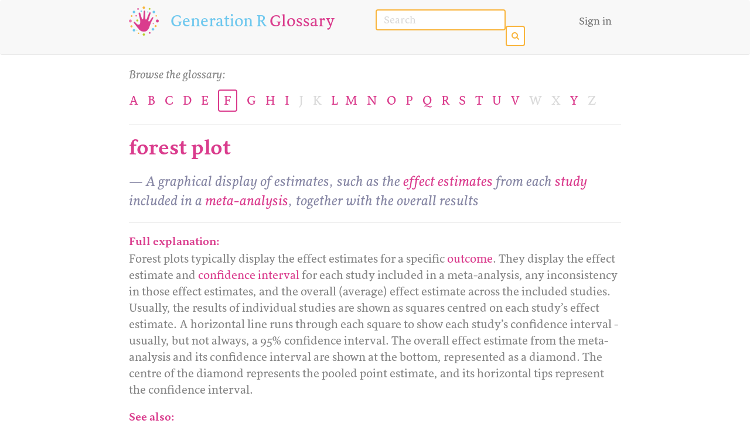

--- FILE ---
content_type: text/html; charset=UTF-8
request_url: https://ypags.getitglossary.org/term/forest+plot
body_size: 2669
content:
<!DOCTYPE html>
<html lang="en">
  <head>
    <meta charset="utf-8">
	<title>&quot;Forest Plot&quot;    	 | GET-IT Glossary (Generation R)</title>
    <meta name="viewport" content="width=device-width, initial-scale=1.0">
	<link href="/assets/css/bootstrap.min.css" rel="stylesheet" />
	<link href="/assets/css/font-awesome.min.css" rel="stylesheet" />
	<link href="/assets/css/gig.css" rel="stylesheet" />
<!-- favicomatic -->
<link rel="apple-touch-icon-precomposed" sizes="57x57" href="/assets/img/icons/apple-touch-icon-57x57.png" />
<link rel="apple-touch-icon-precomposed" sizes="114x114" href="/assets/img/icons/apple-touch-icon-114x114.png" />
<link rel="apple-touch-icon-precomposed" sizes="72x72" href="/assets/img/icons/apple-touch-icon-72x72.png" />
<link rel="apple-touch-icon-precomposed" sizes="144x144" href="/assets/img/icons/apple-touch-icon-144x144.png" />
<link rel="apple-touch-icon-precomposed" sizes="60x60" href="/assets/img/icons/apple-touch-icon-60x60.png" />
<link rel="apple-touch-icon-precomposed" sizes="120x120" href="/assets/img/icons/apple-touch-icon-120x120.png" />
<link rel="apple-touch-icon-precomposed" sizes="76x76" href="/assets/img/icons/apple-touch-icon-76x76.png" />
<link rel="apple-touch-icon-precomposed" sizes="152x152" href="/assets/img/icons/apple-touch-icon-152x152.png" />
<link rel="icon" type="image/png" href="/assets/img/icons/favicon-196x196.png" sizes="196x196" />
<link rel="icon" type="image/png" href="/assets/img/icons/favicon-96x96.png" sizes="96x96" />
<link rel="icon" type="image/png" href="/assets/img/icons/favicon-32x32.png" sizes="32x32" />
<link rel="icon" type="image/png" href="/assets/img/icons/favicon-16x16.png" sizes="16x16" />
<link rel="icon" type="image/png" href="/assets/img/icons/favicon-128.png" sizes="128x128" />
<meta name="application-name" content="&nbsp;"/>
<meta name="msapplication-TileColor" content="#FFFFFF" />
<meta name="msapplication-TileImage" content="/assets/img/icons/mstile-144x144.png" />
<meta name="msapplication-square70x70logo" content="/assets/img/icons/mstile-70x70.png" />
<meta name="msapplication-square150x150logo" content="/assets/img/icons/mstile-150x150.png" />
<meta name="msapplication-wide310x150logo" content="/assets/img/icons/mstile-310x150.png" />
<meta name="msapplication-square310x310logo" content="/assets/img/icons/mstile-310x310.png" />
<!-- /favicomatic -->
	<script src="//use.typekit.net/pjy8gim.js"></script>
    <script>try{Typekit.load({ async: true });}catch(e){}</script>
</head>
<body>
    <div id="wrap">
    <div class="navbar navbar-default">
      <div class="container">
  <div class="navbar-header">
    <button type="button" class="navbar-toggle" data-toggle="collapse" data-target=".navbar-responsive-collapse">
      <span class="icon-bar"></span>
      <span class="icon-bar"></span>
      <span class="icon-bar"></span>
    </button>
    <a class="navbar-brand" href="/"><img src="/assets/img/logo-hand.png" class="logo-hand"/></i><span style="color: #6CC7EE"> Generation R</span>  Glossary</a>
  </div>
  <div class="navbar-collapse collapse navbar-responsive-collapse">

<form method="POST" action="https://ypags.getitglossary.org/search" accept-charset="UTF-8" class="navbar-form navbar-left"><input name="_token" type="hidden" value="0ztOywkiFa1uRyA0cbkg9xQ0AuBVYwdAOpJemOIk">
      <input type="text" class="form-control main-search" name="query" id="search" placeholder="Search" autocomplete="off">&nbsp;&nbsp;<button class="btn btn-primary" title="Search terms"><i class="fa fa-search"></i></button>
</form>
    <ul class="nav navbar-nav navbar-right">
      <li class="dropdown">
                 <li><a href="/auth/login" >Sign in</a></li>
          				</ul>
      </li>
    </ul>
  </div>
  </div>
</div>
     <div class="container">
 
<p><em>Browse the glossary:</em></p>
	<div class="alpha-left">
   <a href="/listing/a">A</a>&nbsp;&nbsp;&nbsp;
   <a href="/listing/b">B</a>&nbsp;&nbsp;&nbsp;
   <a href="/listing/c">C</a>&nbsp;&nbsp;&nbsp;
   <a href="/listing/d">D</a>&nbsp;&nbsp;&nbsp;
   <a href="/listing/e">E</a>&nbsp;&nbsp;&nbsp;
   <a href="/listing/f"><span class=" btn-letter">F</span></a>&nbsp;&nbsp;&nbsp;
   <a href="/listing/g">G</a>&nbsp;&nbsp;&nbsp;
   <a href="/listing/h">H</a>&nbsp;&nbsp;&nbsp;
   <a href="/listing/i">I</a>&nbsp;&nbsp;&nbsp;
   <a href="/listing/j" class="text-muted slim">J</a>&nbsp;&nbsp;&nbsp;
   <a href="/listing/k" class="text-muted slim">K</a>&nbsp;&nbsp;&nbsp;
   <a href="/listing/l">L</a>&nbsp;&nbsp;&nbsp;	
   </div>
	<div class="alpha-right">
   <a href="/listing/m">M</a>&nbsp;&nbsp;&nbsp;

   <a href="/listing/n">N</a>&nbsp;&nbsp;&nbsp;
   <a href="/listing/o">O</a>&nbsp;&nbsp;&nbsp;
   <a href="/listing/p">P</a>&nbsp;&nbsp;&nbsp;
   <a href="/listing/q">Q</a>&nbsp;&nbsp;&nbsp;
   <a href="/listing/r">R</a>&nbsp;&nbsp;&nbsp;
   <a href="/listing/s">S</a>&nbsp;&nbsp;&nbsp;
   <a href="/listing/t">T</a>&nbsp;&nbsp;&nbsp;
   <a href="/listing/u">U</a>&nbsp;&nbsp;&nbsp;
   <a href="/listing/v">V</a>&nbsp;&nbsp;&nbsp;
   <a href="/listing/w" class="text-muted slim">W</a>&nbsp;&nbsp;&nbsp;
   <a href="/listing/x" class="text-muted slim">X</a>&nbsp;&nbsp;&nbsp;
   <a href="/listing/y">Y</a>&nbsp;&nbsp;&nbsp;
   <a href="/listing/z" class="text-muted slim">Z</a>
	</div>
	<div style="clear: both"></div>
   <hr/>

<h1>        forest plot
    
</h1>
<h3><em>&mdash; A graphical display of estimates, such as the <a href="/term/effect estimate">effect estimates</a> from each <a href="/term/study">study</a> included in a <a href="/term/meta-analysis">meta-analysis</a>, together with the overall results</em></h3>

<hr/>
 
 <h4>Full explanation:</h4>
 <p>Forest plots typically display the effect estimates for a specific <a href="/term/outcome">outcome</a>. They display the effect estimate and <a href="/term/confidence interval">confidence interval</a> for each study included in a meta-analysis, any inconsistency in those effect estimates, and the overall (average) effect estimate across the included studies. Usually, the results of individual studies are shown as squares centred on each study&rsquo;s effect estimate. A horizontal line runs through each square to show each study&rsquo;s confidence interval - usually, but not always, a 95% confidence interval. The overall effect estimate from the meta-analysis and its confidence interval are shown at the bottom, represented as a diamond. The centre of the diamond represents the pooled point estimate, and its horizontal tips represent the confidence interval.<a name="warning"></a></p>
 <h4>See also:</h4><p><a href="/term/meta-analysis" class="slim">meta-analysis</a></p>	   	
<div class="idgi well">
<h4>Still don't get it?</h4>
<p>If you feel that this definition hasn't helped you to understand the term, click on our monkey to let us know.</p>
<img src="/assets/img/IDGI/IDGI-off.png" class="js-idgi" data-term-id="92" />
<div class="clearfix"></div>
</div>

<br/>
<hr/>

<span class="pull-left">
<a href="/term/follow-up">&larr; follow-up</a>
</span>
<span class="pull-right">
<a href="/term/GRADE">GRADE &rarr;</a>
</span>
   <p><br/></p>
   <p><br/></p>
<div class="push"></div></div></div>
    <div id="footer">
      <div class="container">
        <div class="col-lg-4 col-md-4 col-sm-4 col-xs-12" >
        <h3>About</h3>
        <br/>
        <p><a href="/about/top-ten">Top Ten terms</a></p>
        <p><a href="/about/who-we-are">Who we are</a></p>
        <p><a href="/about/purpose-of-get-it">About GET-IT</a></p>
        <p><a href="/about/development/">Development</a></p>
        </div>
        <div class=" col-lg-4 col-md-4 col-sm-4 col-xs-12">
        <h3>Get the API</h3>
        <br/>
        <p><a href="/the-api/what-is-the-api">What is the API?</a></p>
        <p><a href="/the-api/embed-get-it">Embed GET-IT on your own web site</a></p>
        <p><a href="/the-api/download-wordpress-plugin">Download the WordPress plugin</a></p>
        </div>
        <div class="col-lg-4 col-md-4 col-sm-4 col-xs-12">
	        <h3>Get in touch</h3>
	        <br/>
	        <p><a href="/get-in-touch/feedback">Send us your feedback</a></p>
	        <p><a href="/get-in-touch/suggest-term">Suggest a term</a></p>
	        <p><a href="/get-in-touch/suggest-translation">Suggest a translation</a></p>
	 				</div>
</div>
<div class="container">
</div>
</div>
<!-- JS -->
<script src="/assets/js/jquery.min.js"></script>
<script src="/assets/js/bootstrap-min.js"></script>
<script src="/assets/js/bootstrap-typeahead.min.js"></script>
<script src="/assets/js/textReader.jquery.js"></script>
<script src="/assets/js/bootbox.js"></script>
<script src="/assets/js/custom.js"></script>
<script>
  (function(i,s,o,g,r,a,m){i['GoogleAnalyticsObject']=r;i[r]=i[r]||function(){
  (i[r].q=i[r].q||[]).push(arguments)},i[r].l=1*new Date();a=s.createElement(o),
  m=s.getElementsByTagName(o)[0];a.async=1;a.src=g;m.parentNode.insertBefore(a,m)
  })(window,document,'script','//www.google-analytics.com/analytics.js','ga');

  ga('create', 'UA-55372168-1', 'auto');
  ga('send', 'pageview');
</script>
<script defer src="https://static.cloudflareinsights.com/beacon.min.js/vcd15cbe7772f49c399c6a5babf22c1241717689176015" integrity="sha512-ZpsOmlRQV6y907TI0dKBHq9Md29nnaEIPlkf84rnaERnq6zvWvPUqr2ft8M1aS28oN72PdrCzSjY4U6VaAw1EQ==" data-cf-beacon='{"version":"2024.11.0","token":"d6c52811cbf04814b29906c886518f36","r":1,"server_timing":{"name":{"cfCacheStatus":true,"cfEdge":true,"cfExtPri":true,"cfL4":true,"cfOrigin":true,"cfSpeedBrain":true},"location_startswith":null}}' crossorigin="anonymous"></script>
</body>
</html>


--- FILE ---
content_type: text/css
request_url: https://ypags.getitglossary.org/assets/css/gig.css
body_size: 2252
content:
* {
	margin:0;
}
html,
body {
  height: 100%;
	font-size: 20px;
	line-height: 1.4em;
  /* The html and body elements cannot have any padding or margin. */
}

p {
    line-height: 1.4em;
}

table a:not(.btn), .table a:not(.btn) {
    text-decoration: none;
}

.logo {
    font-size: 50px;
    vertical-align: middle;
    padding-bottom: 10px;
    margin-right: 5px;
}

.logo-small{
    font-size: 25px;
    vertical-align: middle;
    padding-bottom: 5px;
    margin-right: 5px;
}


.navbar-default .navbar-brand {
    color: #DA3C8D;
    line-height: 30px;
    font-size: 28px;
    margin-right: 40px;
}

.navbar-default .navbar-brand:focus, .navbar-default .navbar-brand:hover {
    color: #EB79AC !important;
    background-color: transparent;
}

.edit {
    height:56px;
    width: auto;
    float: left;
    margin-right: 10px;
    vertical-align: middle;
}

.logo-hand {
    height:50px;
    width: auto;
    float: left;
    margin-right: 20px;
    margin-top: -10px;
    vertical-align: middle;
}

.logo-hand-big {
    height:56px;
    width: auto;
    float: left;
    margin-right: 10px;
    vertical-align: middle;
}

.home-title {
    line-height: 60px;
    color: #DA3C8D;
    font-size: 37px;
}
/* Wrapper for page content to push down footer */
#wrap {
  min-height: 100%;
  height: auto !important;
  height: 100%;
  /* Negative indent footer by it's height */
  margin: 0 auto -190px;
}

.push {
  height: 200px;
}

.push-down-160{
	margin-top: 160px;
}

#footer {
	height: auto;
  background-color: #f5f5f5;
  border-top: 1px #333;
	box-shadow: inset 0 1px 1px -1px #333;
	-webkit-box-shadow: inset 0 1px 1px -1px #333;
	/*background:url(../img/bg/squairy_light.png) repeat;*/
}

.home-search {
	border: 2px solid #F9B53D;
    color: #F9B53D;
	font-size: 22px;
	height: 36px;
	width: 300px !important;
    float: left;
    margin-top: 2px;
}

.main-search {
    height: 36px;
    margin-top: 2px;
    border: 2px solid #F9B53D;
    font-size: 18px;
    float: left;
    width: 85% !important;
    color: #F9B53D;
}

.main-search:focus, .main-search:active, .home-search:focus, .home-search:active {
    border-color: #F9B53D;
    color: white;
    background-color: #F9B53D;
}

.main-search:focus::-moz-placeholder{color:#F9E843}


#search:focus::-moz-placeholder{color: #F9E843;}
#search::-moz-placeholder{color:#D9D9D9}
#search:-ms-input-placeholder{color:#D9D9D9}
#search::-webkit-input-placeholder{color:#D9D9D9}

.main-search-button, .home-search-button {
    float: left;
}

.navbar-right {
    margin-top: 6px;
}

.panel-heading a:after {
    font-family:'Glyphicons Halflings';
    content:"\e114";
    float: right;
    color: white;
}
.panel-heading a.collapsed:after {
    content:"\e080";
}

.panel-heading a {
    color: #fff;
    text-decoration: none;
    cursor: pointer;
}

.panel-heading a:hover {
    color: #fff;
}

small {
    color: darkgrey;
}

.cf-term, .last-edit {
    color: darkblue;
    font-weight: 700;
    font-family: "Courier New", monospace;
}

.last-edit {
    margin: 20px 0;
}

.js-play {
    cursor: pointer;
    color: #6DC8EF;
}

.playing {
    color: red !important;
}

.js-play:hover {
    color: #BACF2D;
}

.idgi-alert {
    border-bottom: 1px dashed white;
    cursor: pointer;
}

.idgi{
    margin-top: 40px;
    display: block;
    clear: both;
}

div.well {
    padding-top: 0 !important;
}

.idgi img {
    width: 240px;
    height: 162px;
    display: block;
    margin: auto;
    -webkit-filter: drop-shadow(1px 1px 1px #222);
    filter: drop-shadow(1px 1px 1px #222);
    margin-bottom: -40px;
    cursor: pointer;
}

/* overrides */

.btn:focus, .btn:active:focus, .btn.active:focus, .btn.focus, .btn:active.focus, .btn.active.focus {
    outline: thin dotted;
    outline: 5px auto -webkit-focus-ring-color;
    outline-offset: -2px;
}

/* CSS3 Bubbles by “phpdude” v1.0 */
.bubble {
    width:auto;
    min-height:36px;
    -moz-border-radius:15px;
    -webkit-border-radius:15px;
    border-radius:15px;
    padding:8px 15px;
    border:1px solid rgba(0,0,0,0.25);
    position:relative;
    z-index:8;
    -moz-box-shadow:inset 0px 0px 2px rgba(0,0,0,0.2),0px 1px 2px rgba(0,0,0,.2);
    -webkit-box-shadow:inset 0px 0px 2px rgba(0,0,0,0.2),0px 1px 2px rgba(0,0,0,.2);
    text-shadow:1px 1px rgba(255,255,255,.3);
}
.bubble:after {
    content:'';
    border-left:1px solid rgba(0,0,0,0.25);
    border-bottom:1px solid rgba(0,0,0,0.25);
    position:absolute;
    height:13px;
    width:13px;
}
.bubble-left {
    margin:0 0 12px 58px;
}
.bubble-left:after {
    left:-8px;
    bottom:20px;
    -moz-transform:rotate(45deg);
    -webkit-transform:rotate(45deg);
}
.bubble-right {
    margin:0 58px 12px 0;
}
.bubble-right:after {
    right:-8px;
    bottom:20px;
    -moz-transform:rotate(225deg);
    -webkit-transform:rotate(225deg);
}
.bubble:before {
    padding:0 10px 0 11px;
    content:'';
    position:absolute;
    z-index:-5;
    left:4px;
    top:1px;
    width:inherit;
    height:14px;
    -moz-border-radius:10px;
    -moz-border-radius-bottomleft:5px;
    -moz-border-radius-bottomright:5px;
    -webkit-border-radius:10px;
    -webkit-border-bottom-left-radius:5px;
    -webkit-border-bottom-right-radius:5px;
    border-radius:10px;
    border-bottom-left-radius:5px;
    border-bottom-right-radius:5px;
}
.avatar {
    position:absolute;
    width:45px;
    height:45px;
    bottom:4px;
}

.bubble-left .avatar {
    left:-60px;
}
.bubble-right .avatar {
    right:-60px;
}
.avatar img {
    width:45x;
    height:45px;
    border:none;
    -moz-border-radius:5px;
    -webkit-border-radius:5px;
    border-radius:5px;
    border: 1px solid #b2b2b2;
}
.bubble small {
    display:block;
    margin:5px 0 0 0;
    font-style:italic;
    color:rgba(0,0,0,.3);

}
.white,
.white:after {
    background:#fff;
}

.grey,
.grey:after {
    background:#eee;
}


@media all and (-webkit-min-device-pixel-ratio: 2) {
	#footer{
		background:url('../img/bg/squairy_light_@2X.png') repeat;
	}
}

.container {
	max-width: 870px;
}

.container-home {
    margin-top: 5%;
    margin-bottom: 5%;
}
.container-wide {
    max-width: 1120px !important;
}

.container-narrow {
    width: 40%;
/*     max-width: 500px !important; */
    float: left;
}

.alert {
    font-family: "Source Sans Pro";
    font-weight: 700;
}
.container-narrow-right {
    width:45%;
    float: left;
    margin-left: 5%;
    padding-left: 5%;
    border-left: 1px dashed grey;
}

.navbar{
	border-width: 0 0 1px 0;
	padding: 6px;
}

.form-control{
	-webkit-box-shadow:none;
	box-shadow:none;
}

.alert-warning {
	background-color: #fff;
	color: #ff7701;
	border-width:2px;
}
.btn {
	border-width: 2px;
	color: #0000cd;
	display: inline-block;
	margin-bottom: 0;
	margin-top: 1px;
	font-weight: normal;
	text-align: center;
	cursor: pointer;
	line-height: 1.2;
	border-radius: 4px;
	-webkit-user-select: none;
	-moz-user-select: none;
	-ms-user-select: none;
	user-select: none;
	padding: 8px 8px 7px;
	text-transform: none;
}

.btn {
	margin-top: 2px !important;
}

.btn-letter {
    margin-top: -2px !important;
    color: #DA3C8D;
}
.btn-default, .btn-primary, .btn-success, .btn-danger, .btn-warning, .btn-info, .btn-edit, .btn-view {
	background-color: white;
}

.btn-default{
	color: darkblue;
}

.btn-warning {
	color:#ff7701;
}

.btn-primary{
	color: #F9B53D;
	border: 2px solid #F9B53D;
}

.btn-primary.active, .btn-primary:active, .open>.dropdown-toggle.btn-primary, .btn-primary:hover, .btn-primary:active, .btn-primary:focus{
	color: white;
	background-color: #F9B53D !important;
	border: 2px solid #F9B53D !important;
}

.active {
    color: white;
    background-color: darkblue !important;
}

.btn-view{
	color: #23a127;
	border: 2px solid #23a127;
}

.btn-view:hover{
	color: white;
	background-color: #23a127;
	border: 2px solid #23a127;
}

.btn-edit {
	color: #663399;
	border: 2px solid #663399;
}

.btn-edit:hover {
	color: white;
	background-color: #663399;
	border: 2px solid #663399;
}

.btn-success:hover, a.btn-success:hover {
}

.btn-letter {
	padding: 4px 8px 4px;
	font-size: 22px;
	color: #DA3C8D;
	border: 2px solid #DA3C8D;
	display: inline-block;
	margin-bottom: 0;
	font-weight: normal;
	text-align: center;
	cursor: pointer;
	line-height: 1.2;
	border-radius: 4px;
	-webkit-user-select: none;
	-moz-user-select: none;
	-ms-user-select: none;
	user-select: none;
}

.btn-letter-off {
	padding: 4px 8px 4px;
	font-size: 16px;
	border: 2px solid grey;
	display: inline-block;
	margin-bottom: 0;
	font-weight: normal;
	text-align: center;
	cursor: pointer;
	line-height: 1.2;
	border-radius: 4px;
	-webkit-user-select: none;
	-moz-user-select: none;
	-ms-user-select: none;
	user-select: none;
}

.btn-letter:hover, .btn-letter-off:hover {
	border: 2px solid #EB79AC;
    color: #EB79AC;
}

.btn:hover{
	border-bottom-width: 2px;
}
#search_button {
	display: none;
}

.navbar-nav>li>a, .navbar-nav>li>a:hover{
	padding: 6px 16px;
	font-size: 18px;
}

.navbar-nav>li>a, .navbar-nav>li>a:hover{
margin-top:8px;
}

.navbar-collapse {
	border-top:0;
}
@media (min-width: 768px ){
	.navbar-form .form-control {
		width: 190px;
	}
	#search_button{
		display: inline;
		margin-left:6px;
	}
}

ol.list {
	margin: 20px 0 0 0;
	padding: 10px 0 0 26px;
}

ol.list li {
	margin-bottom: 30px;
	max-width: 560px;
}

ul.list {
	margin: 20px 0 0 0;
	padding: 0;
}

ul.list li {
	list-style: none;
	margin-bottom: 30px;
	max-width: 560px;
}

h1,h3,h4 {
	font-weight: 700;
    color: #DA3C8D;
}

h2 {
	font-weight: 400;
}
h2,h3,h4 {
	margin-top: 22px;
	margin-bottom: 0;
}

h3 {
	line-height:24px;
}

h4 {
	font-size: 19px;
    margin-bottom: 0.3em;
}

a.term { font-weight: 700; }
a { color: #DA3C8D; font-weight: 400; }

a:hover, a:active { color: #EB79AC; }

a.slim {
	font-weight: 400;
}

.alpha-left {
	float: left;
	padding: 0;
	line-height: 40px;
    font-size: 22px;
}

.alpha-right {
	float: left;
	padding: 0;
	line-height: 40px;
    font-size: 22px;
}

.lighter {
	color: darkgray;
}

h3 > em {
	font-weight: 400;
    line-height: 1.4em;
	display: block;
    color: #8686A4;
}

li > br {
	margin-bottom: 6px;
}

/* Lastly, apply responsive CSS fixes as necessary */
@media (max-width: 767px) {
  #footer {
    margin-left: -20px;
    margin-right: -20px;
    padding-left: 20px;
    padding-right: 20px;
  }

	.push-down-160 {
		margin-top: 0;
	}

	.alpha-left {
		clear: both;
		text-align: center;
	}

	.alpha-left a{
		padding:2px;
	}

	.alpha-right {
		clear: both;
		text-align: center;
		padding: 2px;
	}


    .idgi img {
        margin-right: 0;
        margin-top: 20px;
    }
}


--- FILE ---
content_type: text/javascript
request_url: https://ypags.getitglossary.org/assets/js/custom.js
body_size: 47
content:
$(function () {

	$('#search').typeahead({
		ajax: '/ajax/terms',
	     	onSelect: function (item) {
					document.location = '/term/' + item.text.replace( ' ', '+' );
				},
				grepper: false,
            autoSelect: false

    });


    $('.js-play').click(function(){
        $(this).css('color','#BACF2D');
        play();
    });

    $('.js-play').mouseout(function(){
            $(this).css('color','#6DC8EF');
    });

    $('.js-idgi').mouseenter(function(){
        if(! $(this).hasClass('thanks') ){
            $(this).attr('src', '/assets/img/IDGI/IDGI-click.png');
        }
    });

    $('.js-idgi').mouseleave(function(){
        if(! $(this).hasClass('thanks') ){
            $(this).attr('src', '/assets/img/IDGI/IDGI-off.png');
        }
   });

    $('.js-idgi').click(function(){
        if(! $(this).hasClass('thanks') ){
            var id = $(this).data('term-id');
            $.ajax({
                url: "/ajax/IDGI",
                context: $(this),
                data: { 'id' : id },
                success: function(data){
                    $(this).attr('src', '/assets/img/IDGI/IDGI-thanks.png').addClass('thanks');
                }
            });
        }
    })

    	$('.js-delete-comment').click(function(event){
        event.preventDefault();
        	id = $(this).data('comment-id');
        	message = $(this).data('question');
        bootbox.confirm(message, function(result) {
            if( result )
            {
                $.ajax({
                url: "/ajax/delete-comment",
                context: $(this),
                data: { 'comment_id' : id },
                success: function(data){
                    $('#comment-' + id).fadeOut();
                }
            });
            }
        });
    	})
 });


--- FILE ---
content_type: text/plain
request_url: https://www.google-analytics.com/j/collect?v=1&_v=j102&a=450005683&t=pageview&_s=1&dl=https%3A%2F%2Fypags.getitglossary.org%2Fterm%2Fforest%2Bplot&ul=en-us%40posix&dt=%22Forest%20Plot%22%20%7C%20GET-IT%20Glossary%20(Generation%20R)&sr=1280x720&vp=1280x720&_u=IEBAAEABAAAAACAAI~&jid=1250006567&gjid=1597068830&cid=184537145.1769730966&tid=UA-55372168-1&_gid=1239696121.1769730966&_r=1&_slc=1&z=1236142501
body_size: -453
content:
2,cG-BQQP62VRYW